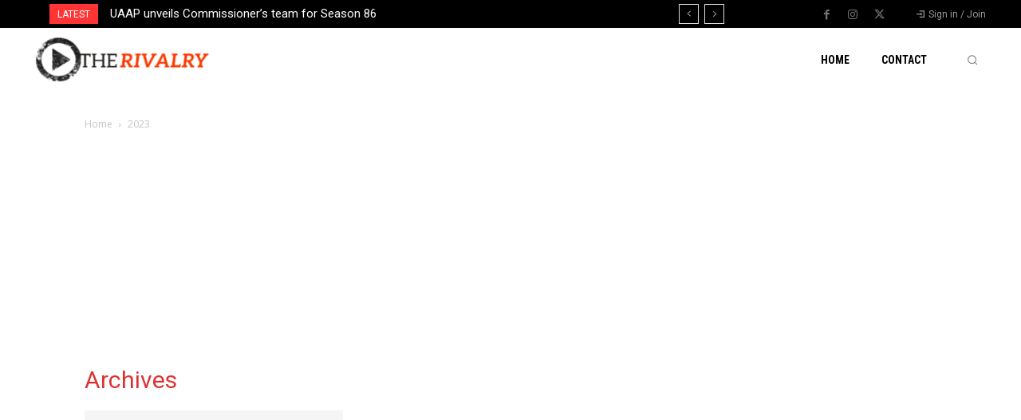

--- FILE ---
content_type: text/html; charset=utf-8
request_url: https://www.google.com/recaptcha/api2/aframe
body_size: 270
content:
<!DOCTYPE HTML><html><head><meta http-equiv="content-type" content="text/html; charset=UTF-8"></head><body><script nonce="BDJft7DRqFNxVDawHDdjZQ">/** Anti-fraud and anti-abuse applications only. See google.com/recaptcha */ try{var clients={'sodar':'https://pagead2.googlesyndication.com/pagead/sodar?'};window.addEventListener("message",function(a){try{if(a.source===window.parent){var b=JSON.parse(a.data);var c=clients[b['id']];if(c){var d=document.createElement('img');d.src=c+b['params']+'&rc='+(localStorage.getItem("rc::a")?sessionStorage.getItem("rc::b"):"");window.document.body.appendChild(d);sessionStorage.setItem("rc::e",parseInt(sessionStorage.getItem("rc::e")||0)+1);localStorage.setItem("rc::h",'1769796918743');}}}catch(b){}});window.parent.postMessage("_grecaptcha_ready", "*");}catch(b){}</script></body></html>